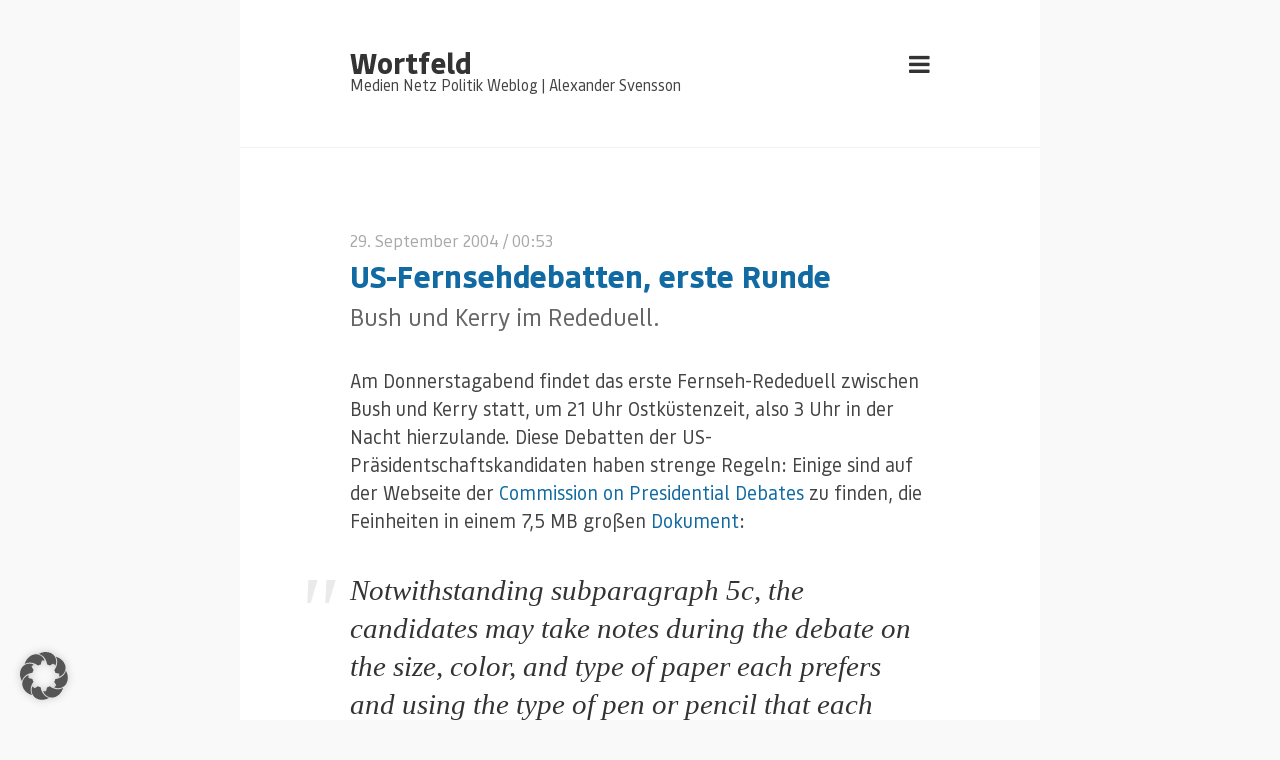

--- FILE ---
content_type: text/html; charset=UTF-8
request_url: https://www.wortfeld.de/2004/09/
body_size: 16285
content:
<!DOCTYPE html>
<html lang="de" prefix="og: http://ogp.me/ns# fb: http://ogp.me/ns/fb#" class="no-js">
<head>
	<meta charset="UTF-8">
	<meta name="viewport" content="width=device-width, initial-scale=1">

	<link rel="profile" href="https://gmpg.org/xfn/11">
	<link rel="alternate" type="application/rss+xml" title="RSS 2.0" href="https://www.wortfeld.de/feed/" />
	
	<title>September 2004 &#8211; Wortfeld</title>
<meta name='robots' content='max-image-preview:large' />
<link rel='dns-prefetch' href='//www.wortfeld.de' />
<link rel='dns-prefetch' href='//secure.gravatar.com' />
<link rel='dns-prefetch' href='//stats.wp.com' />
<link rel='dns-prefetch' href='//fonts.googleapis.com' />
<link rel='dns-prefetch' href='//v0.wordpress.com' />
<link rel="alternate" type="application/rss+xml" title="Wortfeld &raquo; Feed" href="https://www.wortfeld.de/feed/" />
<link rel="alternate" type="application/rss+xml" title="Wortfeld &raquo; Kommentar-Feed" href="https://www.wortfeld.de/comments/feed/" />
<style id='wp-img-auto-sizes-contain-inline-css' type='text/css'>
img:is([sizes=auto i],[sizes^="auto," i]){contain-intrinsic-size:3000px 1500px}
/*# sourceURL=wp-img-auto-sizes-contain-inline-css */
</style>
<style id='wp-emoji-styles-inline-css' type='text/css'>

	img.wp-smiley, img.emoji {
		display: inline !important;
		border: none !important;
		box-shadow: none !important;
		height: 1em !important;
		width: 1em !important;
		margin: 0 0.07em !important;
		vertical-align: -0.1em !important;
		background: none !important;
		padding: 0 !important;
	}
/*# sourceURL=wp-emoji-styles-inline-css */
</style>
<style id='wp-block-library-inline-css' type='text/css'>
:root{--wp-block-synced-color:#7a00df;--wp-block-synced-color--rgb:122,0,223;--wp-bound-block-color:var(--wp-block-synced-color);--wp-editor-canvas-background:#ddd;--wp-admin-theme-color:#007cba;--wp-admin-theme-color--rgb:0,124,186;--wp-admin-theme-color-darker-10:#006ba1;--wp-admin-theme-color-darker-10--rgb:0,107,160.5;--wp-admin-theme-color-darker-20:#005a87;--wp-admin-theme-color-darker-20--rgb:0,90,135;--wp-admin-border-width-focus:2px}@media (min-resolution:192dpi){:root{--wp-admin-border-width-focus:1.5px}}.wp-element-button{cursor:pointer}:root .has-very-light-gray-background-color{background-color:#eee}:root .has-very-dark-gray-background-color{background-color:#313131}:root .has-very-light-gray-color{color:#eee}:root .has-very-dark-gray-color{color:#313131}:root .has-vivid-green-cyan-to-vivid-cyan-blue-gradient-background{background:linear-gradient(135deg,#00d084,#0693e3)}:root .has-purple-crush-gradient-background{background:linear-gradient(135deg,#34e2e4,#4721fb 50%,#ab1dfe)}:root .has-hazy-dawn-gradient-background{background:linear-gradient(135deg,#faaca8,#dad0ec)}:root .has-subdued-olive-gradient-background{background:linear-gradient(135deg,#fafae1,#67a671)}:root .has-atomic-cream-gradient-background{background:linear-gradient(135deg,#fdd79a,#004a59)}:root .has-nightshade-gradient-background{background:linear-gradient(135deg,#330968,#31cdcf)}:root .has-midnight-gradient-background{background:linear-gradient(135deg,#020381,#2874fc)}:root{--wp--preset--font-size--normal:16px;--wp--preset--font-size--huge:42px}.has-regular-font-size{font-size:1em}.has-larger-font-size{font-size:2.625em}.has-normal-font-size{font-size:var(--wp--preset--font-size--normal)}.has-huge-font-size{font-size:var(--wp--preset--font-size--huge)}.has-text-align-center{text-align:center}.has-text-align-left{text-align:left}.has-text-align-right{text-align:right}.has-fit-text{white-space:nowrap!important}#end-resizable-editor-section{display:none}.aligncenter{clear:both}.items-justified-left{justify-content:flex-start}.items-justified-center{justify-content:center}.items-justified-right{justify-content:flex-end}.items-justified-space-between{justify-content:space-between}.screen-reader-text{border:0;clip-path:inset(50%);height:1px;margin:-1px;overflow:hidden;padding:0;position:absolute;width:1px;word-wrap:normal!important}.screen-reader-text:focus{background-color:#ddd;clip-path:none;color:#444;display:block;font-size:1em;height:auto;left:5px;line-height:normal;padding:15px 23px 14px;text-decoration:none;top:5px;width:auto;z-index:100000}html :where(.has-border-color){border-style:solid}html :where([style*=border-top-color]){border-top-style:solid}html :where([style*=border-right-color]){border-right-style:solid}html :where([style*=border-bottom-color]){border-bottom-style:solid}html :where([style*=border-left-color]){border-left-style:solid}html :where([style*=border-width]){border-style:solid}html :where([style*=border-top-width]){border-top-style:solid}html :where([style*=border-right-width]){border-right-style:solid}html :where([style*=border-bottom-width]){border-bottom-style:solid}html :where([style*=border-left-width]){border-left-style:solid}html :where(img[class*=wp-image-]){height:auto;max-width:100%}:where(figure){margin:0 0 1em}html :where(.is-position-sticky){--wp-admin--admin-bar--position-offset:var(--wp-admin--admin-bar--height,0px)}@media screen and (max-width:600px){html :where(.is-position-sticky){--wp-admin--admin-bar--position-offset:0px}}

/*# sourceURL=wp-block-library-inline-css */
</style><style id='global-styles-inline-css' type='text/css'>
:root{--wp--preset--aspect-ratio--square: 1;--wp--preset--aspect-ratio--4-3: 4/3;--wp--preset--aspect-ratio--3-4: 3/4;--wp--preset--aspect-ratio--3-2: 3/2;--wp--preset--aspect-ratio--2-3: 2/3;--wp--preset--aspect-ratio--16-9: 16/9;--wp--preset--aspect-ratio--9-16: 9/16;--wp--preset--color--black: #000000;--wp--preset--color--cyan-bluish-gray: #abb8c3;--wp--preset--color--white: #ffffff;--wp--preset--color--pale-pink: #f78da7;--wp--preset--color--vivid-red: #cf2e2e;--wp--preset--color--luminous-vivid-orange: #ff6900;--wp--preset--color--luminous-vivid-amber: #fcb900;--wp--preset--color--light-green-cyan: #7bdcb5;--wp--preset--color--vivid-green-cyan: #00d084;--wp--preset--color--pale-cyan-blue: #8ed1fc;--wp--preset--color--vivid-cyan-blue: #0693e3;--wp--preset--color--vivid-purple: #9b51e0;--wp--preset--gradient--vivid-cyan-blue-to-vivid-purple: linear-gradient(135deg,rgb(6,147,227) 0%,rgb(155,81,224) 100%);--wp--preset--gradient--light-green-cyan-to-vivid-green-cyan: linear-gradient(135deg,rgb(122,220,180) 0%,rgb(0,208,130) 100%);--wp--preset--gradient--luminous-vivid-amber-to-luminous-vivid-orange: linear-gradient(135deg,rgb(252,185,0) 0%,rgb(255,105,0) 100%);--wp--preset--gradient--luminous-vivid-orange-to-vivid-red: linear-gradient(135deg,rgb(255,105,0) 0%,rgb(207,46,46) 100%);--wp--preset--gradient--very-light-gray-to-cyan-bluish-gray: linear-gradient(135deg,rgb(238,238,238) 0%,rgb(169,184,195) 100%);--wp--preset--gradient--cool-to-warm-spectrum: linear-gradient(135deg,rgb(74,234,220) 0%,rgb(151,120,209) 20%,rgb(207,42,186) 40%,rgb(238,44,130) 60%,rgb(251,105,98) 80%,rgb(254,248,76) 100%);--wp--preset--gradient--blush-light-purple: linear-gradient(135deg,rgb(255,206,236) 0%,rgb(152,150,240) 100%);--wp--preset--gradient--blush-bordeaux: linear-gradient(135deg,rgb(254,205,165) 0%,rgb(254,45,45) 50%,rgb(107,0,62) 100%);--wp--preset--gradient--luminous-dusk: linear-gradient(135deg,rgb(255,203,112) 0%,rgb(199,81,192) 50%,rgb(65,88,208) 100%);--wp--preset--gradient--pale-ocean: linear-gradient(135deg,rgb(255,245,203) 0%,rgb(182,227,212) 50%,rgb(51,167,181) 100%);--wp--preset--gradient--electric-grass: linear-gradient(135deg,rgb(202,248,128) 0%,rgb(113,206,126) 100%);--wp--preset--gradient--midnight: linear-gradient(135deg,rgb(2,3,129) 0%,rgb(40,116,252) 100%);--wp--preset--font-size--small: 13px;--wp--preset--font-size--medium: 20px;--wp--preset--font-size--large: 36px;--wp--preset--font-size--x-large: 42px;--wp--preset--spacing--20: 0.44rem;--wp--preset--spacing--30: 0.67rem;--wp--preset--spacing--40: 1rem;--wp--preset--spacing--50: 1.5rem;--wp--preset--spacing--60: 2.25rem;--wp--preset--spacing--70: 3.38rem;--wp--preset--spacing--80: 5.06rem;--wp--preset--shadow--natural: 6px 6px 9px rgba(0, 0, 0, 0.2);--wp--preset--shadow--deep: 12px 12px 50px rgba(0, 0, 0, 0.4);--wp--preset--shadow--sharp: 6px 6px 0px rgba(0, 0, 0, 0.2);--wp--preset--shadow--outlined: 6px 6px 0px -3px rgb(255, 255, 255), 6px 6px rgb(0, 0, 0);--wp--preset--shadow--crisp: 6px 6px 0px rgb(0, 0, 0);}:where(.is-layout-flex){gap: 0.5em;}:where(.is-layout-grid){gap: 0.5em;}body .is-layout-flex{display: flex;}.is-layout-flex{flex-wrap: wrap;align-items: center;}.is-layout-flex > :is(*, div){margin: 0;}body .is-layout-grid{display: grid;}.is-layout-grid > :is(*, div){margin: 0;}:where(.wp-block-columns.is-layout-flex){gap: 2em;}:where(.wp-block-columns.is-layout-grid){gap: 2em;}:where(.wp-block-post-template.is-layout-flex){gap: 1.25em;}:where(.wp-block-post-template.is-layout-grid){gap: 1.25em;}.has-black-color{color: var(--wp--preset--color--black) !important;}.has-cyan-bluish-gray-color{color: var(--wp--preset--color--cyan-bluish-gray) !important;}.has-white-color{color: var(--wp--preset--color--white) !important;}.has-pale-pink-color{color: var(--wp--preset--color--pale-pink) !important;}.has-vivid-red-color{color: var(--wp--preset--color--vivid-red) !important;}.has-luminous-vivid-orange-color{color: var(--wp--preset--color--luminous-vivid-orange) !important;}.has-luminous-vivid-amber-color{color: var(--wp--preset--color--luminous-vivid-amber) !important;}.has-light-green-cyan-color{color: var(--wp--preset--color--light-green-cyan) !important;}.has-vivid-green-cyan-color{color: var(--wp--preset--color--vivid-green-cyan) !important;}.has-pale-cyan-blue-color{color: var(--wp--preset--color--pale-cyan-blue) !important;}.has-vivid-cyan-blue-color{color: var(--wp--preset--color--vivid-cyan-blue) !important;}.has-vivid-purple-color{color: var(--wp--preset--color--vivid-purple) !important;}.has-black-background-color{background-color: var(--wp--preset--color--black) !important;}.has-cyan-bluish-gray-background-color{background-color: var(--wp--preset--color--cyan-bluish-gray) !important;}.has-white-background-color{background-color: var(--wp--preset--color--white) !important;}.has-pale-pink-background-color{background-color: var(--wp--preset--color--pale-pink) !important;}.has-vivid-red-background-color{background-color: var(--wp--preset--color--vivid-red) !important;}.has-luminous-vivid-orange-background-color{background-color: var(--wp--preset--color--luminous-vivid-orange) !important;}.has-luminous-vivid-amber-background-color{background-color: var(--wp--preset--color--luminous-vivid-amber) !important;}.has-light-green-cyan-background-color{background-color: var(--wp--preset--color--light-green-cyan) !important;}.has-vivid-green-cyan-background-color{background-color: var(--wp--preset--color--vivid-green-cyan) !important;}.has-pale-cyan-blue-background-color{background-color: var(--wp--preset--color--pale-cyan-blue) !important;}.has-vivid-cyan-blue-background-color{background-color: var(--wp--preset--color--vivid-cyan-blue) !important;}.has-vivid-purple-background-color{background-color: var(--wp--preset--color--vivid-purple) !important;}.has-black-border-color{border-color: var(--wp--preset--color--black) !important;}.has-cyan-bluish-gray-border-color{border-color: var(--wp--preset--color--cyan-bluish-gray) !important;}.has-white-border-color{border-color: var(--wp--preset--color--white) !important;}.has-pale-pink-border-color{border-color: var(--wp--preset--color--pale-pink) !important;}.has-vivid-red-border-color{border-color: var(--wp--preset--color--vivid-red) !important;}.has-luminous-vivid-orange-border-color{border-color: var(--wp--preset--color--luminous-vivid-orange) !important;}.has-luminous-vivid-amber-border-color{border-color: var(--wp--preset--color--luminous-vivid-amber) !important;}.has-light-green-cyan-border-color{border-color: var(--wp--preset--color--light-green-cyan) !important;}.has-vivid-green-cyan-border-color{border-color: var(--wp--preset--color--vivid-green-cyan) !important;}.has-pale-cyan-blue-border-color{border-color: var(--wp--preset--color--pale-cyan-blue) !important;}.has-vivid-cyan-blue-border-color{border-color: var(--wp--preset--color--vivid-cyan-blue) !important;}.has-vivid-purple-border-color{border-color: var(--wp--preset--color--vivid-purple) !important;}.has-vivid-cyan-blue-to-vivid-purple-gradient-background{background: var(--wp--preset--gradient--vivid-cyan-blue-to-vivid-purple) !important;}.has-light-green-cyan-to-vivid-green-cyan-gradient-background{background: var(--wp--preset--gradient--light-green-cyan-to-vivid-green-cyan) !important;}.has-luminous-vivid-amber-to-luminous-vivid-orange-gradient-background{background: var(--wp--preset--gradient--luminous-vivid-amber-to-luminous-vivid-orange) !important;}.has-luminous-vivid-orange-to-vivid-red-gradient-background{background: var(--wp--preset--gradient--luminous-vivid-orange-to-vivid-red) !important;}.has-very-light-gray-to-cyan-bluish-gray-gradient-background{background: var(--wp--preset--gradient--very-light-gray-to-cyan-bluish-gray) !important;}.has-cool-to-warm-spectrum-gradient-background{background: var(--wp--preset--gradient--cool-to-warm-spectrum) !important;}.has-blush-light-purple-gradient-background{background: var(--wp--preset--gradient--blush-light-purple) !important;}.has-blush-bordeaux-gradient-background{background: var(--wp--preset--gradient--blush-bordeaux) !important;}.has-luminous-dusk-gradient-background{background: var(--wp--preset--gradient--luminous-dusk) !important;}.has-pale-ocean-gradient-background{background: var(--wp--preset--gradient--pale-ocean) !important;}.has-electric-grass-gradient-background{background: var(--wp--preset--gradient--electric-grass) !important;}.has-midnight-gradient-background{background: var(--wp--preset--gradient--midnight) !important;}.has-small-font-size{font-size: var(--wp--preset--font-size--small) !important;}.has-medium-font-size{font-size: var(--wp--preset--font-size--medium) !important;}.has-large-font-size{font-size: var(--wp--preset--font-size--large) !important;}.has-x-large-font-size{font-size: var(--wp--preset--font-size--x-large) !important;}
/*# sourceURL=global-styles-inline-css */
</style>

<style id='classic-theme-styles-inline-css' type='text/css'>
/*! This file is auto-generated */
.wp-block-button__link{color:#fff;background-color:#32373c;border-radius:9999px;box-shadow:none;text-decoration:none;padding:calc(.667em + 2px) calc(1.333em + 2px);font-size:1.125em}.wp-block-file__button{background:#32373c;color:#fff;text-decoration:none}
/*# sourceURL=/wp-includes/css/classic-themes.min.css */
</style>
<link rel='stylesheet' id='hinimal_css-css' href='//www.wortfeld.de/wp-content/themes/hinimal/style.css?ver=6.9' type='text/css' media='all' />
<link rel='stylesheet' id='hinimal_fonts-css' href='//fonts.googleapis.com/css?family=Roboto%3A400%2C400italic%2C700%2C700italic%26subset%3Dlatin%2Clatin-ext&#038;ver=1.0.0' type='text/css' media='all' />
<link rel='stylesheet' id='borlabs-cookie-custom-css' href='//www.wortfeld.de/wp-content/cache/borlabs-cookie/1/borlabs-cookie-1-de.css?ver=3.3.23-7' type='text/css' media='all' />
<script type="text/javascript" src="//www.wortfeld.de/wp-content/plugins/podlove-web-player/web-player/embed.js?ver=5.9.2" id="podlove-web-player-player-js"></script>
<script type="text/javascript" src="//www.wortfeld.de/wp-content/plugins/podlove-web-player/js/cache.js?ver=5.9.2" id="podlove-web-player-player-cache-js"></script>
<script type="text/javascript" src="//www.wortfeld.de/wp-includes/js/jquery/jquery.min.js?ver=3.7.1" id="jquery-core-js"></script>
<script type="text/javascript" src="//www.wortfeld.de/wp-includes/js/jquery/jquery-migrate.min.js?ver=3.4.1" id="jquery-migrate-js"></script>
<script data-no-optimize="1" data-no-minify="1" data-cfasync="false" type="text/javascript" src="//www.wortfeld.de/wp-content/cache/borlabs-cookie/1/borlabs-cookie-config-de.json.js?ver=3.3.23-13" id="borlabs-cookie-config-js"></script>
<link rel="https://api.w.org/" href="https://www.wortfeld.de/wp-json/" /><link rel="EditURI" type="application/rsd+xml" title="RSD" href="https://www.wortfeld.de/xmlrpc.php?rsd" />
<meta name="generator" content="WordPress 6.9" />
	<style>img#wpstats{display:none}</style>
		<link rel="icon" href="https://www.wortfeld.de/wp-content/uploads/2017/10/cropped-wortfeld-icon-32x32.png" sizes="32x32" />
<link rel="icon" href="https://www.wortfeld.de/wp-content/uploads/2017/10/cropped-wortfeld-icon-192x192.png" sizes="192x192" />
<link rel="apple-touch-icon" href="https://www.wortfeld.de/wp-content/uploads/2017/10/cropped-wortfeld-icon-180x180.png" />
<meta name="msapplication-TileImage" content="https://www.wortfeld.de/wp-content/uploads/2017/10/cropped-wortfeld-icon-270x270.png" />
		<style type="text/css" id="wp-custom-css">
			


@font-face{ 
	font-family: 'Bould Bold';
	src: url('https://www.wortfeld.de/wp-content/uploads/bould/bould-bold-webfont.eot');
	src: url('https://www.wortfeld.de/wp-content/uploads/bould/bould-bold-webfont.eot?#iefix') format('embedded-opentype'),
	     url('https://www.wortfeld.de/wp-content/uploads/bould/bould-bold-webfont.woff') format('woff'),
	     url('https://www.wortfeld.de/wp-content/uploads/bould/bould-bold-webfont.ttf') format('truetype');
	font-weight:900;
}

@font-face{ 
	font-family: 'Bould Regular';
	src: url('https://www.wortfeld.de/wp-content/uploads/bould/bould-regular-webfont.eot');
	src: url('https://www.wortfeld.de/wp-content/uploads/bould/bould-regular-webfont.eot?#iefix') format('embedded-opentype'),
	     url('https://www.wortfeld.de/wp-content/uploads/bould/bould-regular-webfont.woff') format('woff'),
	     url('https://www.wortfeld.de/wp-content/uploads/bould/bould-regular-webfont.ttf') format('truetype');
	font-weight:normal;
}

@font-face{ 
	font-family: 'Bould Regular Italic';
	src: url('https://www.wortfeld.de/wp-content/uploads/bould/bould-regularitalic-webfont.eot');
	src: url('https://www.wortfeld.de/wp-content/uploads/bould/bould-regularitalic-webfont.eot?#iefix') format('embedded-opentype'),
	     url('https://www.wortfeld.de/wp-content/uploads/bould/bould-regularitalic-webfont.woff') format('woff'),
	     url('https://www.wortfeld.de/wp-content/uploads/bould/bould-regularitalic-webfont.ttf') format('truetype');
		font-weight:normal;
	  font-style: italic;
}
html {font-family:"Bould Regular",Roboto,Helvetica;
}
@media screen and (min-width: 45em) {
  html {
    font-size:1.2em;
  }
}

h1 {
 font-family:"Bould Bold",Roboto,Helvetica,"Helvetica Neue",Arial,sans-serif;
}
.post__title {font-family: "Bould Bold",serif;
font-weight: 900;font-size:1.6em;margin-bottom:.3em;line-height:1.2em}
.post__content blockquote {line-height:2rem;}
h4 {
 font-family:"Bould Regular",Roboto,Helvetica,"Helvetica Neue",Arial,sans-serif;color:#666;font-weight:normal;line-height:1.2em;
	 }
h3 {
 font-family:"Bould Bold",Roboto,Helvetica,"Helvetica Neue",Arial,sans-serif;color:#666;font-size:1.2em;line-height:1.2em;
	 }
.page-header__description {
 font-family:"Bould Regular",Roboto,Helvetica;
	 
}
.page-header__title {font-family:"Bould Bold",Roboto,Helvetica,"Helvetica Neue",Arial,sans-serif;}
em {
 font-family:"Bould Regular Italic";
}
		</style>
		
    <!-- START - Open Graph and Twitter Card Tags 3.3.9 -->
     <!-- Facebook Open Graph -->
      <meta property="og:locale" content="de_DE"/>
      <meta property="og:site_name" content="Wortfeld"/>
      <meta property="og:title" content="September 2004 Archives"/>
      <meta property="og:url" content="https://www.wortfeld.de/2004/09/"/>
      <meta property="og:type" content="article"/>
      <meta property="og:description" content="Medien Netz Politik Weblog | Alexander Svensson"/>
     <!-- Google+ / Schema.org -->
      <meta itemprop="name" content="September 2004 Archives"/>
      <meta itemprop="headline" content="September 2004 Archives"/>
      <meta itemprop="description" content="Medien Netz Politik Weblog | Alexander Svensson"/>
      <!--<meta itemprop="publisher" content="Wortfeld"/>--> <!-- To solve: The attribute publisher.itemtype has an invalid value. -->
     <!-- Twitter Cards -->
      <meta name="twitter:title" content="September 2004 Archives"/>
      <meta name="twitter:url" content="https://www.wortfeld.de/2004/09/"/>
      <meta name="twitter:description" content="Medien Netz Politik Weblog | Alexander Svensson"/>
      <meta name="twitter:card" content="summary_large_image"/>
      <meta name="twitter:site" content="@wortfeld"/>
     <!-- SEO -->
     <!-- Misc. tags -->
     <!-- is_archive | is_month -->
    <!-- END - Open Graph and Twitter Card Tags 3.3.9 -->
        
    </head>

<body class="archive date wp-theme-hinimal">
	<div class="wrapper">

		<header class="page-header" role="banner">

			<div class="page-header__logo">
												<a class="page-header__title" href="https://www.wortfeld.de/" rel="home">Wortfeld</a>
					<span class="page-header__description">Medien Netz Politik Weblog | Alexander Svensson</span>
										</div>

			<span class="navigation fa fa-bars action-toggle-sidebar"></span>

		</header><!-- /.page-header -->
	<main class="page-main posts-list" role="main">

		
							<article id="post-379" class="post-379 post type-post status-publish format-standard hentry category-politik category-rundfunk category-usa">
	<header class="post__header">

						
		<div class="post__header_wrapper">
				<div class="post__meta">
			<a href="https://www.wortfeld.de/2004/09/us-fernsehdebatten_erste_runde/">29. September 2004</a> / 00:53	</div>
			<h2 class="post__title"><a href="https://www.wortfeld.de/2004/09/us-fernsehdebatten_erste_runde/" rel="bookmark">US-Fernsehdebatten, erste Runde</a></h2>            <h4><p>Bush und Kerry im Rededuell.</p>
</h4>

		</div>
	</header><!-- /.post__header -->

	<div class="post__content">
		<div class='__iawmlf-post-loop-links' style='display:none;' data-iawmlf-post-links='[{&quot;id&quot;:4959,&quot;href&quot;:&quot;http:\/\/www.debates.org&quot;,&quot;archived_href&quot;:&quot;http:\/\/web-wp.archive.org\/web\/20260104121326\/https:\/\/www.debates.org\/&quot;,&quot;redirect_href&quot;:&quot;&quot;,&quot;checks&quot;:[{&quot;date&quot;:&quot;2026-01-07 17:51:45&quot;,&quot;http_code&quot;:206},{&quot;date&quot;:&quot;2026-01-13 15:47:43&quot;,&quot;http_code&quot;:206},{&quot;date&quot;:&quot;2026-01-19 21:13:30&quot;,&quot;http_code&quot;:206},{&quot;date&quot;:&quot;2026-01-25 08:31:41&quot;,&quot;http_code&quot;:206},{&quot;date&quot;:&quot;2026-01-31 06:36:32&quot;,&quot;http_code&quot;:206}],&quot;broken&quot;:false,&quot;last_checked&quot;:{&quot;date&quot;:&quot;2026-01-31 06:36:32&quot;,&quot;http_code&quot;:206},&quot;process&quot;:&quot;done&quot;},{&quot;id&quot;:4960,&quot;href&quot;:&quot;http:\/\/www.pbs.org\/now\/politics\/2004MemorandumUnderstanding.pdf&quot;,&quot;archived_href&quot;:&quot;http:\/\/web-wp.archive.org\/web\/20120321021703\/http:\/\/www.pbs.org\/now\/politics\/2004MemorandumUnderstanding.pdf&quot;,&quot;redirect_href&quot;:&quot;&quot;,&quot;checks&quot;:[{&quot;date&quot;:&quot;2026-01-07 17:51:52&quot;,&quot;http_code&quot;:404},{&quot;date&quot;:&quot;2026-01-13 15:47:46&quot;,&quot;http_code&quot;:404},{&quot;date&quot;:&quot;2026-01-19 21:13:32&quot;,&quot;http_code&quot;:404},{&quot;date&quot;:&quot;2026-01-25 08:31:43&quot;,&quot;http_code&quot;:404},{&quot;date&quot;:&quot;2026-01-31 06:36:34&quot;,&quot;http_code&quot;:404}],&quot;broken&quot;:true,&quot;last_checked&quot;:{&quot;date&quot;:&quot;2026-01-31 06:36:34&quot;,&quot;http_code&quot;:404},&quot;process&quot;:&quot;done&quot;},{&quot;id&quot;:4961,&quot;href&quot;:&quot;http:\/\/www.debates.org\/pages\/his_1960.html&quot;,&quot;archived_href&quot;:&quot;http:\/\/web-wp.archive.org\/web\/20090707122546\/http:\/\/www.debates.org\/pages\/his_1960.html&quot;,&quot;redirect_href&quot;:&quot;&quot;,&quot;checks&quot;:[{&quot;date&quot;:&quot;2026-01-07 17:52:34&quot;,&quot;http_code&quot;:404},{&quot;date&quot;:&quot;2026-01-13 15:47:44&quot;,&quot;http_code&quot;:404},{&quot;date&quot;:&quot;2026-01-19 21:13:30&quot;,&quot;http_code&quot;:404},{&quot;date&quot;:&quot;2026-01-25 08:31:42&quot;,&quot;http_code&quot;:404}],&quot;broken&quot;:true,&quot;last_checked&quot;:{&quot;date&quot;:&quot;2026-01-25 08:31:42&quot;,&quot;http_code&quot;:404},&quot;process&quot;:&quot;done&quot;},{&quot;id&quot;:4962,&quot;href&quot;:&quot;http:\/\/www.cbsnews.com\/stories\/2004\/09\/07\/entertainment\/main641711.shtml&quot;,&quot;archived_href&quot;:&quot;http:\/\/web-wp.archive.org\/web\/20070223054235\/http:\/\/www.cbsnews.com:80\/stories\/2004\/09\/07\/entertainment\/main641711.shtml&quot;,&quot;redirect_href&quot;:&quot;&quot;,&quot;checks&quot;:[{&quot;date&quot;:&quot;2026-01-07 17:52:41&quot;,&quot;http_code&quot;:404},{&quot;date&quot;:&quot;2026-01-13 15:47:44&quot;,&quot;http_code&quot;:404},{&quot;date&quot;:&quot;2026-01-19 21:13:30&quot;,&quot;http_code&quot;:404},{&quot;date&quot;:&quot;2026-01-25 08:31:41&quot;,&quot;http_code&quot;:404}],&quot;broken&quot;:true,&quot;last_checked&quot;:{&quot;date&quot;:&quot;2026-01-25 08:31:41&quot;,&quot;http_code&quot;:404},&quot;process&quot;:&quot;done&quot;},{&quot;id&quot;:4963,&quot;href&quot;:&quot;http:\/\/www.discourse.net\/archives\/2004\/09\/presidential_debate.html&quot;,&quot;archived_href&quot;:&quot;http:\/\/web-wp.archive.org\/web\/20101008013911\/http:\/\/www.discourse.net\/archives\/2004\/09\/presidential_debate.html&quot;,&quot;redirect_href&quot;:&quot;&quot;,&quot;checks&quot;:[{&quot;date&quot;:&quot;2026-01-07 17:52:45&quot;,&quot;http_code&quot;:200},{&quot;date&quot;:&quot;2026-01-15 17:05:15&quot;,&quot;http_code&quot;:200}],&quot;broken&quot;:false,&quot;last_checked&quot;:{&quot;date&quot;:&quot;2026-01-15 17:05:15&quot;,&quot;http_code&quot;:200},&quot;process&quot;:&quot;done&quot;},{&quot;id&quot;:4964,&quot;href&quot;:&quot;http:\/\/www.ard-digital.de\/ipg\/detail.php?eventID=32992825&amp;timeStart=2004-09-30+05:30:00&amp;timeEnd=2004-10-01+05:30:00&amp;mode=overview&quot;,&quot;archived_href&quot;:&quot;&quot;,&quot;redirect_href&quot;:&quot;https:\/\/www.ard-digital.de:443\/ipg\/detail.php?eventID=32992825&quot;,&quot;checks&quot;:[],&quot;broken&quot;:false,&quot;last_checked&quot;:null,&quot;process&quot;:&quot;done&quot;},{&quot;id&quot;:4965,&quot;href&quot;:&quot;http:\/\/www.daserste.de&quot;,&quot;archived_href&quot;:&quot;http:\/\/web-wp.archive.org\/web\/20260104210420\/https:\/\/www.daserste.de\/&quot;,&quot;redirect_href&quot;:&quot;&quot;,&quot;checks&quot;:[{&quot;date&quot;:&quot;2026-01-07 17:53:56&quot;,&quot;http_code&quot;:206}],&quot;broken&quot;:false,&quot;last_checked&quot;:{&quot;date&quot;:&quot;2026-01-07 17:53:56&quot;,&quot;http_code&quot;:206},&quot;process&quot;:&quot;done&quot;}]'></div>
<p>Am Donnerstagabend findet das erste Fernseh-Rededuell zwischen Bush und Kerry statt, um 21 Uhr Ostk&uuml;stenzeit, also 3 Uhr in der Nacht hierzulande. Diese Debatten der US-Pr&auml;sidentschaftskandidaten haben strenge Regeln: Einige sind auf der Webseite der <a href="http://www.debates.org">Commission on Presidential Debates</a> zu finden, die Feinheiten in einem 7,5 MB gro&szlig;en <a title="PDF; 7,5 MB" href="http://www.pbs.org/now/politics/2004MemorandumUnderstanding.pdf">Dokument</a>:</p>
<blockquote><p>Notwithstanding subparagraph 5c, the candidates may take notes during the debate on the size, color, and type of paper each prefers and using the type of pen or pencil that each prefers. Each candidate must submit to the staff of the Commission prior to the debate all such paper and any pens or pencils with which a candidate may wish to take notes during the debate, and the staff of the Commission will place such paper, pens, and pencils on the podium, table, or other structure to be used by the candidate in that debate.</p></blockquote>
<p>Der Themenplan:</p>
<ul>
<li>30.9. Au&szlig;enpolitik und Heimatschutz</li>
<li>8.10. Offenes &#8222;Town Meeting&#8220;-Format: Unentschlossene W&auml;hler stellen Fragen</li>
<li>13.10. Innen- und Wirtschaftspolitik </li>
</ul>
<p>Die Kommission hat umfangreiche Informationen &uuml;ber <a href="http://www.debates.org/pages/his_1960.html">fr&uuml;here Debatten</a> gesammelt, unter anderem zu dem ber&uuml;hmten Duell zwischen einem charismatischen John F. Kennedy und einem unrasierten Richard Nixon 1960. Diese Filmrolle brachte &uuml;brigens Robert Redford 1976 mit, um Jimmy Carter f&uuml;r seine Debatte <a title="CBSNews.com: Carter - Redford Was Debate Coach" href="http://www.cbsnews.com/stories/2004/09/07/entertainment/main641711.shtml">zu trainieren</a>.</p>
<p>Nebenbei: Die prestigetr&auml;chtige Er&ouml;ffnungsdebatte findet an der University of Miami statt. In seinem Blog <a href="http://www.discourse.net/archives/2004/09/presidential_debate.html">berichtet</a> Jura-Professor Michael Froomkin dar&uuml;ber, wie sich das Rededuell vor Ort bemerkbar macht.</p>
<p><i>Nachtrag:</i> Die Sendung <a href="http://www.ard-digital.de/ipg/detail.php?eventID=32992825&#038;timeStart=2004-09-30+05:30:00&#038;timeEnd=2004-10-01+05:30:00&#038;mode=overview">Kerry gegen Bush &#8211; Das erste Fernsehduell</a> l&auml;uft am Donnerstag ab 2.45 Uhr live im <a href="http://www.daserste.de">Ersten</a>.</p>
	</div><!-- /.post_content -->
</article>							<article id="post-378" class="post-378 post type-post status-publish format-standard hentry category-just_blogging">
	<header class="post__header">

						
		<div class="post__header_wrapper">
				<div class="post__meta">
			<a href="https://www.wortfeld.de/2004/09/laut_lachen/">27. September 2004</a> / 20:41	</div>
			<h2 class="post__title"><a href="https://www.wortfeld.de/2004/09/laut_lachen/" rel="bookmark">Laut lachen</a></h2>            <h4><p>Mehr Spa&szlig; dank Blogs.</p>
</h4>

		</div>
	</header><!-- /.post__header -->

	<div class="post__content">
		<div class='__iawmlf-post-loop-links' style='display:none;' data-iawmlf-post-links='[{&quot;id&quot;:4966,&quot;href&quot;:&quot;http:\/\/n-tv.de\/5429712.html&quot;,&quot;archived_href&quot;:&quot;http:\/\/web-wp.archive.org\/web\/20231202063833\/https:\/\/www.n-tv.de\/5429712.html&quot;,&quot;redirect_href&quot;:&quot;&quot;,&quot;checks&quot;:[{&quot;date&quot;:&quot;2026-01-07 17:53:59&quot;,&quot;http_code&quot;:404},{&quot;date&quot;:&quot;2026-01-31 10:33:31&quot;,&quot;http_code&quot;:404}],&quot;broken&quot;:false,&quot;last_checked&quot;:{&quot;date&quot;:&quot;2026-01-31 10:33:31&quot;,&quot;http_code&quot;:404},&quot;process&quot;:&quot;done&quot;},{&quot;id&quot;:4967,&quot;href&quot;:&quot;http:\/\/jotbe-fx.de\/daily\/article\/570&quot;,&quot;archived_href&quot;:&quot;&quot;,&quot;redirect_href&quot;:&quot;https:\/\/jotbe-fx.de\/daily\/article\/570&quot;,&quot;checks&quot;:[],&quot;broken&quot;:false,&quot;last_checked&quot;:null,&quot;process&quot;:&quot;done&quot;},{&quot;id&quot;:4968,&quot;href&quot;:&quot;http:\/\/www.time.com\/time\/nation\/article\/0,8599,702062,00.html&quot;,&quot;archived_href&quot;:&quot;http:\/\/web-wp.archive.org\/web\/20130819223530\/http:\/\/www.time.com\/time\/nation\/article\/0,8599,702062,00.html&quot;,&quot;redirect_href&quot;:&quot;&quot;,&quot;checks&quot;:[{&quot;date&quot;:&quot;2026-01-07 17:54:02&quot;,&quot;http_code&quot;:404},{&quot;date&quot;:&quot;2026-01-31 10:33:29&quot;,&quot;http_code&quot;:404}],&quot;broken&quot;:false,&quot;last_checked&quot;:{&quot;date&quot;:&quot;2026-01-31 10:33:29&quot;,&quot;http_code&quot;:404},&quot;process&quot;:&quot;done&quot;},{&quot;id&quot;:4969,&quot;href&quot;:&quot;http:\/\/www.discourse.net\/archives\/2004\/09\/cat_stevens_victim_of_typo.html&quot;,&quot;archived_href&quot;:&quot;http:\/\/web-wp.archive.org\/web\/20101013010214\/http:\/\/www.discourse.net\/archives\/2004\/09\/cat_stevens_victim_of_typo.html&quot;,&quot;redirect_href&quot;:&quot;&quot;,&quot;checks&quot;:[{&quot;date&quot;:&quot;2026-01-07 17:54:05&quot;,&quot;http_code&quot;:200},{&quot;date&quot;:&quot;2026-01-31 10:33:34&quot;,&quot;http_code&quot;:200}],&quot;broken&quot;:false,&quot;last_checked&quot;:{&quot;date&quot;:&quot;2026-01-31 10:33:34&quot;,&quot;http_code&quot;:200},&quot;process&quot;:&quot;done&quot;},{&quot;id&quot;:4970,&quot;href&quot;:&quot;http:\/\/www.papascott.de\/archives\/2004\/09\/27\/the-jean-paul-sartre-cookbook&quot;,&quot;archived_href&quot;:&quot;http:\/\/web-wp.archive.org\/web\/20210918132940\/https:\/\/www.papascott.de\/archives\/2004\/09\/27\/the-jean-paul-sartre-cookbook\/&quot;,&quot;redirect_href&quot;:&quot;&quot;,&quot;checks&quot;:[{&quot;date&quot;:&quot;2026-01-07 17:54:07&quot;,&quot;http_code&quot;:404},{&quot;date&quot;:&quot;2026-01-31 10:33:29&quot;,&quot;http_code&quot;:404}],&quot;broken&quot;:false,&quot;last_checked&quot;:{&quot;date&quot;:&quot;2026-01-31 10:33:29&quot;,&quot;http_code&quot;:404},&quot;process&quot;:&quot;done&quot;},{&quot;id&quot;:4971,&quot;href&quot;:&quot;http:\/\/www.papascott.de&quot;,&quot;archived_href&quot;:&quot;http:\/\/web-wp.archive.org\/web\/20251105020605\/https:\/\/www.papascott.de\/&quot;,&quot;redirect_href&quot;:&quot;&quot;,&quot;checks&quot;:[{&quot;date&quot;:&quot;2026-01-07 17:54:09&quot;,&quot;http_code&quot;:206},{&quot;date&quot;:&quot;2026-01-31 10:33:29&quot;,&quot;http_code&quot;:206}],&quot;broken&quot;:false,&quot;last_checked&quot;:{&quot;date&quot;:&quot;2026-01-31 10:33:29&quot;,&quot;http_code&quot;:206},&quot;process&quot;:&quot;done&quot;}]'></div>
<p>&Uuml;ber den <a href="http://n-tv.de/5429712.html">Supertipp</a> von n-tv.de, keinen Kaffee &uuml;ber den Laptop zu sch&uuml;tten &#8212; danke, <a href="http://jotbe-fx.de/daily/article/570/">jot.be</a>.<br />
&Uuml;ber den <a href="http://www.time.com/time/nation/article/0,8599,702062,00.html">Air Marshall</a>, der auf der No-Fly-Liste landete &#8212; danke, <a href="http://www.discourse.net/archives/2004/09/cat_stevens_victim_of_typo.html">Discourse.net</a>.<br />
&Uuml;ber das traurige Sartre-Rezept f&uuml;r <a href="http://www.papascott.de/archives/2004/09/27/the-jean-paul-sartre-cookbook/">Tunfischauflauf</a> &#8212; danke, <a href="http://www.papascott.de/">Scott</a>.</p>
	</div><!-- /.post_content -->
</article>							<article id="post-377" class="post-377 post type-post status-publish format-standard hentry category-just_blogging">
	<header class="post__header">

						
		<div class="post__header_wrapper">
				<div class="post__meta">
			<a href="https://www.wortfeld.de/2004/09/bahngasse_6_ist_ueberall/">26. September 2004</a> / 23:25	</div>
			<h2 class="post__title"><a href="https://www.wortfeld.de/2004/09/bahngasse_6_ist_ueberall/" rel="bookmark">Bahngasse 6 ist &#252;berall</a></h2>            <h4><p>&Ouml;sterreichische Telefonb&uuml;cher enthalten Kopierfallen.</p>
</h4>

		</div>
	</header><!-- /.post__header -->

	<div class="post__content">
		<div class='__iawmlf-post-loop-links' style='display:none;' data-iawmlf-post-links='[{&quot;id&quot;:4972,&quot;href&quot;:&quot;http:\/\/www.heise.de\/newsticker\/meldung\/51501&quot;,&quot;archived_href&quot;:&quot;http:\/\/web-wp.archive.org\/web\/20080111032820\/http:\/\/www.heise.de:80\/newsticker\/meldung\/51501&quot;,&quot;redirect_href&quot;:&quot;&quot;,&quot;checks&quot;:[{&quot;date&quot;:&quot;2026-01-07 17:54:13&quot;,&quot;http_code&quot;:206}],&quot;broken&quot;:false,&quot;last_checked&quot;:{&quot;date&quot;:&quot;2026-01-07 17:54:13&quot;,&quot;http_code&quot;:206},&quot;process&quot;:&quot;done&quot;},{&quot;id&quot;:4973,&quot;href&quot;:&quot;http:\/\/www.themorningnews.org\/archives\/how_to\/tricks_of_the_trade.php&quot;,&quot;archived_href&quot;:&quot;http:\/\/web-wp.archive.org\/web\/20131110132210\/http:\/\/www.themorningnews.org\/archives\/how_to\/tricks_of_the_trade.php&quot;,&quot;redirect_href&quot;:&quot;&quot;,&quot;checks&quot;:[{&quot;date&quot;:&quot;2026-01-07 17:54:15&quot;,&quot;http_code&quot;:403}],&quot;broken&quot;:false,&quot;last_checked&quot;:{&quot;date&quot;:&quot;2026-01-07 17:54:15&quot;,&quot;http_code&quot;:403},&quot;process&quot;:&quot;done&quot;},{&quot;id&quot;:4974,&quot;href&quot;:&quot;http:\/\/www.straightdope.com\/classics\/a4_165.html&quot;,&quot;archived_href&quot;:&quot;http:\/\/web-wp.archive.org\/web\/20080808142101\/http:\/\/www.straightdope.com\/classics\/a4_165.html&quot;,&quot;redirect_href&quot;:&quot;&quot;,&quot;checks&quot;:[{&quot;date&quot;:&quot;2026-01-07 17:56:06&quot;,&quot;http_code&quot;:404}],&quot;broken&quot;:false,&quot;last_checked&quot;:{&quot;date&quot;:&quot;2026-01-07 17:56:06&quot;,&quot;http_code&quot;:404},&quot;process&quot;:&quot;done&quot;},{&quot;id&quot;:4975,&quot;href&quot;:&quot;http:\/\/www.snopes.com\/radiotv\/tv\/nonames.asp&quot;,&quot;archived_href&quot;:&quot;&quot;,&quot;redirect_href&quot;:&quot;https:\/\/www.snopes.com\/radiotv\/tv\/nonames.asp&quot;,&quot;checks&quot;:[],&quot;broken&quot;:false,&quot;last_checked&quot;:null,&quot;process&quot;:&quot;done&quot;}]'></div>
<p>Daniel Sokolov <a href="http://www.heise.de/newsticker/meldung/51501">schreibt</a> bei Heise Online &uuml;ber die Methode, mit der sich die Herausgeber des &ouml;sterreichischen Telefonbuchs gegen Datenklau sch&uuml;tzen wollen: Sie schleusten fiktive Personen mit falscher Adresse ein. Beispielsweise Rainer Ilgenfritz, den das Telefonbuch zugleich in 363 Orten des Landes auff&uuml;hrt &#8212; von Aibl bis Zistersdorf. Schreibt jemand ab, f&auml;llt es auf.</p>
<p>Neu ist dieser Weg nicht: Auch Kartografen wird nachgesagt, dass sie auf solche <a title="The Morning News: Tricks of the Trade" href="http://www.themorningnews.org/archives/how_to/tricks_of_the_trade.php">Tricks</a> setzen und absichtlich Fehler einbauen. Tats&auml;chlich haben Leser von StraightDope.com zumindest <a href="http://www.straightdope.com/classics/a4_165.html">zwei Belege</a> daf&uuml;r gefunden. Auch der Autor der <i>Complete Unabridged Super Trivia Encyclopedia</i> hat sich an einer solchen Falle versucht: Laut <a href="http://www.snopes.com/radiotv/tv/nonames.asp">Snopes</a> dichtete er Inspektor Columbo einen Vornamen an, der dann prompt als Antwort auf einer Trivial-Pursuit-Karte auftauchte. Den anschlie&szlig;enden Prozess hat er allerdings verloren.</p>
	</div><!-- /.post_content -->
</article>							<article id="post-376" class="post-376 post type-post status-publish format-standard hentry category-musik category-recht">
	<header class="post__header">

						
		<div class="post__header_wrapper">
				<div class="post__meta">
			<a href="https://www.wortfeld.de/2004/09/ein_markenraetsel/">20. September 2004</a> / 22:17	</div>
			<h2 class="post__title"><a href="https://www.wortfeld.de/2004/09/ein_markenraetsel/" rel="bookmark">Ein Markenr&#228;tsel</a></h2>            <h4><p>Etwa zehn T&ouml;ne sind eine bekannte Marke.</p>
</h4>

		</div>
	</header><!-- /.post__header -->

	<div class="post__content">
		<div class='__iawmlf-post-loop-links' style='display:none;' data-iawmlf-post-links='[]'></div>
<p>Welche seit Ende 1998 in den USA eingetragene Marke enth&auml;lt die folgende Beschreibung?</p>
<blockquote><p>Die Marke ist ein Schrei, der wie folgt aus einer Abfolge von etwa zehn T&ouml;nen im Wechsel zwischen Brust- und Kopfstimme besteht:</p>
<ol>
<li>ein mittellanger Ton in der Bruststimme,</li>
<li>ein kurzer Ton eine Oktave plus eine Quinte &uuml;ber dem vorigen Ton,</li>
<li>ein kurzer Ton eine gro&szlig;e Terz unter dem vorigen Ton,</li>
<li>ein kurzer Ton eine gro&szlig;e Terz &uuml;ber dem vorigen Ton,</li>
<li>ein langer Ton eine Oktave plus eine gro&szlig;e Terz unter dem vorigen Ton,</li>
<li>ein kurzer Ton eine Oktave &uuml;ber dem vorigen Ton,</li>
<li>ein kurzer Ton eine gro&szlig;e Terz &uuml;ber dem vorigen Ton,</li>
<li>ein kurzer Ton eine gro&szlig;e Terz unter dem vorigen Ton,</li>
<li>ein kurzer Ton eine gro&szlig;e Terz &uuml;ber dem vorigen Ton,</li>
<li>ein langer Ton eine Oktave plus eine Quinte unter dem vorigen Ton.</li>
</ol>
</blockquote>
	</div><!-- /.post_content -->
</article>							<article id="post-375" class="post-375 post type-post status-publish format-standard hentry category-design category-politik category-rundfunk category-usa category-weblogs tag-bush tag-cbs tag-rundfunk tag-typografie">
	<header class="post__header">

						
		<div class="post__header_wrapper">
				<div class="post__meta">
			<a href="https://www.wortfeld.de/2004/09/bush-dokumente_rueckzieher_von_cbs/">20. September 2004</a> / 21:01	</div>
			<h2 class="post__title"><a href="https://www.wortfeld.de/2004/09/bush-dokumente_rueckzieher_von_cbs/" rel="bookmark">Bush-Dokumente: R&#252;ckzieher von CBS</a></h2>            <h4><p>Der Sender bezeichnet die Geschichte als Fehler.</p>
</h4>

		</div>
	</header><!-- /.post__header -->

	<div class="post__content">
		<div class='__iawmlf-post-loop-links' style='display:none;' data-iawmlf-post-links='[{&quot;id&quot;:4976,&quot;href&quot;:&quot;http:\/\/www.cbsnews.com\/stories\/2004\/09\/06\/politics\/main641481.shtml&quot;,&quot;archived_href&quot;:&quot;http:\/\/web-wp.archive.org\/web\/20131007130737\/http:\/\/www.cbsnews.com\/stories\/2004\/09\/06\/politics\/main641481.shtml&quot;,&quot;redirect_href&quot;:&quot;&quot;,&quot;checks&quot;:[{&quot;date&quot;:&quot;2026-01-07 17:56:09&quot;,&quot;http_code&quot;:404},{&quot;date&quot;:&quot;2026-01-13 15:47:44&quot;,&quot;http_code&quot;:404},{&quot;date&quot;:&quot;2026-01-19 21:13:30&quot;,&quot;http_code&quot;:404},{&quot;date&quot;:&quot;2026-01-25 08:31:41&quot;,&quot;http_code&quot;:404},{&quot;date&quot;:&quot;2026-01-28 16:12:05&quot;,&quot;http_code&quot;:404}],&quot;broken&quot;:true,&quot;last_checked&quot;:{&quot;date&quot;:&quot;2026-01-28 16:12:05&quot;,&quot;http_code&quot;:404},&quot;process&quot;:&quot;done&quot;},{&quot;id&quot;:4977,&quot;href&quot;:&quot;http:\/\/www.cbsnews.com\/stories\/2004\/09\/20\/politics\/main644546.shtml&quot;,&quot;archived_href&quot;:&quot;http:\/\/web-wp.archive.org\/web\/20131118040801\/http:\/\/www.cbsnews.com:80\/stories\/2004\/09\/20\/politics\/main644546.shtml&quot;,&quot;redirect_href&quot;:&quot;&quot;,&quot;checks&quot;:[{&quot;date&quot;:&quot;2026-01-07 17:56:11&quot;,&quot;http_code&quot;:404},{&quot;date&quot;:&quot;2026-01-13 15:47:44&quot;,&quot;http_code&quot;:404},{&quot;date&quot;:&quot;2026-01-19 21:13:30&quot;,&quot;http_code&quot;:404},{&quot;date&quot;:&quot;2026-01-25 08:31:41&quot;,&quot;http_code&quot;:404},{&quot;date&quot;:&quot;2026-01-28 16:12:04&quot;,&quot;http_code&quot;:404}],&quot;broken&quot;:true,&quot;last_checked&quot;:{&quot;date&quot;:&quot;2026-01-28 16:12:04&quot;,&quot;http_code&quot;:404},&quot;process&quot;:&quot;done&quot;},{&quot;id&quot;:4978,&quot;href&quot;:&quot;http:\/\/www.cbsnews.com\/stories\/2004\/09\/20\/politics\/main644539.shtml&quot;,&quot;archived_href&quot;:&quot;http:\/\/web-wp.archive.org\/web\/20130207014755\/http:\/\/www.cbsnews.com\/stories\/2004\/09\/20\/politics\/main644539.shtml&quot;,&quot;redirect_href&quot;:&quot;&quot;,&quot;checks&quot;:[{&quot;date&quot;:&quot;2026-01-07 17:56:13&quot;,&quot;http_code&quot;:404},{&quot;date&quot;:&quot;2026-01-13 15:47:44&quot;,&quot;http_code&quot;:404},{&quot;date&quot;:&quot;2026-01-19 21:13:30&quot;,&quot;http_code&quot;:404},{&quot;date&quot;:&quot;2026-01-25 08:31:41&quot;,&quot;http_code&quot;:404},{&quot;date&quot;:&quot;2026-01-28 16:12:04&quot;,&quot;http_code&quot;:404}],&quot;broken&quot;:true,&quot;last_checked&quot;:{&quot;date&quot;:&quot;2026-01-28 16:12:04&quot;,&quot;http_code&quot;:404},&quot;process&quot;:&quot;done&quot;},{&quot;id&quot;:4979,&quot;href&quot;:&quot;http:\/\/blog.tagesschau.de\/mehr.php?id=84_0_1_0_M&quot;,&quot;archived_href&quot;:&quot;http:\/\/web-wp.archive.org\/web\/20050319204507\/http:\/\/blog.tagesschau.de:80\/mehr.php?id=84_0_1_0_M&quot;,&quot;redirect_href&quot;:&quot;&quot;,&quot;checks&quot;:[{&quot;date&quot;:&quot;2026-01-07 17:56:16&quot;,&quot;http_code&quot;:200},{&quot;date&quot;:&quot;2026-01-13 15:47:46&quot;,&quot;http_code&quot;:200},{&quot;date&quot;:&quot;2026-01-19 21:13:33&quot;,&quot;http_code&quot;:200},{&quot;date&quot;:&quot;2026-01-25 08:31:45&quot;,&quot;http_code&quot;:200},{&quot;date&quot;:&quot;2026-01-28 16:12:07&quot;,&quot;http_code&quot;:200}],&quot;broken&quot;:false,&quot;last_checked&quot;:{&quot;date&quot;:&quot;2026-01-28 16:12:07&quot;,&quot;http_code&quot;:200},&quot;process&quot;:&quot;done&quot;},{&quot;id&quot;:4980,&quot;href&quot;:&quot;http:\/\/www.dienstraum.com\/archiv\/2004\/09\/16\/rathergate.php&quot;,&quot;archived_href&quot;:&quot;http:\/\/web-wp.archive.org\/web\/20090922092818\/http:\/\/www.dienstraum.com:80\/archiv\/2004\/09\/16\/rathergate.php&quot;,&quot;redirect_href&quot;:&quot;&quot;,&quot;checks&quot;:[{&quot;date&quot;:&quot;2026-01-07 17:56:22&quot;,&quot;http_code&quot;:200},{&quot;date&quot;:&quot;2026-01-13 15:47:46&quot;,&quot;http_code&quot;:200},{&quot;date&quot;:&quot;2026-01-19 21:13:32&quot;,&quot;http_code&quot;:200},{&quot;date&quot;:&quot;2026-01-25 08:31:43&quot;,&quot;http_code&quot;:200},{&quot;date&quot;:&quot;2026-01-28 16:12:06&quot;,&quot;http_code&quot;:200}],&quot;broken&quot;:false,&quot;last_checked&quot;:{&quot;date&quot;:&quot;2026-01-28 16:12:06&quot;,&quot;http_code&quot;:200},&quot;process&quot;:&quot;done&quot;},{&quot;id&quot;:4981,&quot;href&quot;:&quot;http:\/\/blogosfear.org\/eintrag.php?id=130&quot;,&quot;archived_href&quot;:&quot;http:\/\/web-wp.archive.org\/web\/20041204063152\/http:\/\/blogosfear.org:80\/eintrag.php?id=130&quot;,&quot;redirect_href&quot;:&quot;&quot;,&quot;checks&quot;:[{&quot;date&quot;:&quot;2026-01-07 17:56:24&quot;,&quot;http_code&quot;:404},{&quot;date&quot;:&quot;2026-01-13 15:47:43&quot;,&quot;http_code&quot;:404},{&quot;date&quot;:&quot;2026-01-19 21:13:30&quot;,&quot;http_code&quot;:404},{&quot;date&quot;:&quot;2026-01-25 08:31:41&quot;,&quot;http_code&quot;:404},{&quot;date&quot;:&quot;2026-01-28 16:12:06&quot;,&quot;http_code&quot;:404}],&quot;broken&quot;:true,&quot;last_checked&quot;:{&quot;date&quot;:&quot;2026-01-28 16:12:06&quot;,&quot;http_code&quot;:404},&quot;process&quot;:&quot;done&quot;}]'></div>
<p>Der Vollst&auml;ndigkeit halber:<br />
<a href="http://www.cbsnews.com/stories/2004/09/06/politics/main641481.shtml">CBS: Bush Memo Story A &#8218;Mistake&#8216;</a><br />
<a href="http://www.cbsnews.com/stories/2004/09/20/politics/main644546.shtml">Dan Rather Statement On Memos</a><br />
<a href="http://www.cbsnews.com/stories/2004/09/20/politics/main644539.shtml">CBS Statement On Bush Memos</a></p>
<blockquote><p>Based on what we now know, CBS News cannot prove that the documents are authentic, which is the only acceptable journalistic standard to justify using them in the report. We should not have used them.</p></blockquote>
<p>Zur Vorgeschichte:<br />
Wortfeld: <a href="https://www.wortfeld.de/2004/09/fontgate.html">Fontgate</a><br />
blog.tagesschau.de: <a href="http://blog.tagesschau.de/mehr.php?id=84_0_1_0_M">&#8222;Falsch aber zutreffend&#8220;</a><br />
Dienstraum: <a href="http://www.dienstraum.com/archiv/2004/09/16/rathergate.php">Rathergate</a><br />
Blogosfear: <a href="http://blogosfear.org/eintrag.php?id=130">Dan Rather und die Kerle in Pyjamas</a><br />
Wortfeld: <a href="https://www.wortfeld.de/2004/09/weblogs_als_asymmetrische_bedrohung.html">Weblogs als asymmetrische Bedrohung?</a></p>
	</div><!-- /.post_content -->
</article>			
			
<nav class="pagination" role="navigation">
	<span aria-current="page" class="page-numbers current"><span>1</span></span>
<a class="page-numbers" href="https://www.wortfeld.de/2004/09/page/2/"><span>2</span></a>
<a class="page-numbers" href="https://www.wortfeld.de/2004/09/page/3/"><span>3</span></a>
<span class="page-numbers dots">&hellip;</span>
<a class="page-numbers" href="https://www.wortfeld.de/2004/09/page/5/"><span>5</span></a>
<a class="next page-numbers" href="https://www.wortfeld.de/2004/09/page/2/">Next<i class="fa fa-angle-right"></i></a></nav>
		
	</main><!-- /.page-main -->

	<aside class="page-sidebar" role="complementary">
	<span class="navigation fa fa-close action-toggle-sidebar"></span>

	
		
		<section class="widget widget_nav_menu">
			<div class="menu-rechtliches-container"><ul id="menu-rechtliches" class="menu"><li id="menu-item-4691" class="menu-item menu-item-type-post_type menu-item-object-page menu-item-privacy-policy menu-item-4691"><a rel="privacy-policy" href="https://www.wortfeld.de/datenschutzerklaerung/">Datenschutzerklärung</a></li>
<li id="menu-item-4693" class="menu-item menu-item-type-post_type menu-item-object-page menu-item-4693"><a href="https://www.wortfeld.de/impressum/">Impressum</a></li>
</ul></div>		</section>

	
			<section id="search-3" class="widget widget_search"><h2 class="widget__title">Suche</h2><form role="search" method="get" class="search-form" action="https://www.wortfeld.de/">
		<span class="screen-reader-text">Search for:</span>
		<input type="search" class="search-field" placeholder="Search &hellip;" value="" name="s" title="Search for:" />
		<i class="fa fa-search"></i>
</form></section><section id="archives-3" class="widget widget_archive"><h2 class="widget__title">Archiv</h2>
			<ul>
					<li><a href='https://www.wortfeld.de/2025/01/'>Januar 2025</a></li>
	<li><a href='https://www.wortfeld.de/2017/10/'>Oktober 2017</a></li>
	<li><a href='https://www.wortfeld.de/2014/11/'>November 2014</a></li>
	<li><a href='https://www.wortfeld.de/2014/10/'>Oktober 2014</a></li>
	<li><a href='https://www.wortfeld.de/2014/07/'>Juli 2014</a></li>
	<li><a href='https://www.wortfeld.de/2014/04/'>April 2014</a></li>
	<li><a href='https://www.wortfeld.de/2014/01/'>Januar 2014</a></li>
	<li><a href='https://www.wortfeld.de/2013/10/'>Oktober 2013</a></li>
	<li><a href='https://www.wortfeld.de/2013/09/'>September 2013</a></li>
	<li><a href='https://www.wortfeld.de/2013/08/'>August 2013</a></li>
	<li><a href='https://www.wortfeld.de/2013/07/'>Juli 2013</a></li>
	<li><a href='https://www.wortfeld.de/2013/06/'>Juni 2013</a></li>
	<li><a href='https://www.wortfeld.de/2013/05/'>Mai 2013</a></li>
	<li><a href='https://www.wortfeld.de/2013/04/'>April 2013</a></li>
	<li><a href='https://www.wortfeld.de/2013/03/'>März 2013</a></li>
	<li><a href='https://www.wortfeld.de/2013/02/'>Februar 2013</a></li>
	<li><a href='https://www.wortfeld.de/2012/10/'>Oktober 2012</a></li>
	<li><a href='https://www.wortfeld.de/2012/06/'>Juni 2012</a></li>
	<li><a href='https://www.wortfeld.de/2012/04/'>April 2012</a></li>
	<li><a href='https://www.wortfeld.de/2012/02/'>Februar 2012</a></li>
	<li><a href='https://www.wortfeld.de/2012/01/'>Januar 2012</a></li>
	<li><a href='https://www.wortfeld.de/2011/10/'>Oktober 2011</a></li>
	<li><a href='https://www.wortfeld.de/2011/09/'>September 2011</a></li>
	<li><a href='https://www.wortfeld.de/2011/08/'>August 2011</a></li>
	<li><a href='https://www.wortfeld.de/2011/07/'>Juli 2011</a></li>
	<li><a href='https://www.wortfeld.de/2011/05/'>Mai 2011</a></li>
	<li><a href='https://www.wortfeld.de/2011/03/'>März 2011</a></li>
	<li><a href='https://www.wortfeld.de/2011/02/'>Februar 2011</a></li>
	<li><a href='https://www.wortfeld.de/2011/01/'>Januar 2011</a></li>
	<li><a href='https://www.wortfeld.de/2010/12/'>Dezember 2010</a></li>
	<li><a href='https://www.wortfeld.de/2010/11/'>November 2010</a></li>
	<li><a href='https://www.wortfeld.de/2010/10/'>Oktober 2010</a></li>
	<li><a href='https://www.wortfeld.de/2010/09/'>September 2010</a></li>
	<li><a href='https://www.wortfeld.de/2010/08/'>August 2010</a></li>
	<li><a href='https://www.wortfeld.de/2010/07/'>Juli 2010</a></li>
	<li><a href='https://www.wortfeld.de/2010/06/'>Juni 2010</a></li>
	<li><a href='https://www.wortfeld.de/2010/05/'>Mai 2010</a></li>
	<li><a href='https://www.wortfeld.de/2010/01/'>Januar 2010</a></li>
	<li><a href='https://www.wortfeld.de/2009/12/'>Dezember 2009</a></li>
	<li><a href='https://www.wortfeld.de/2009/11/'>November 2009</a></li>
	<li><a href='https://www.wortfeld.de/2009/10/'>Oktober 2009</a></li>
	<li><a href='https://www.wortfeld.de/2009/09/'>September 2009</a></li>
	<li><a href='https://www.wortfeld.de/2009/08/'>August 2009</a></li>
	<li><a href='https://www.wortfeld.de/2009/07/'>Juli 2009</a></li>
	<li><a href='https://www.wortfeld.de/2009/06/'>Juni 2009</a></li>
	<li><a href='https://www.wortfeld.de/2009/05/'>Mai 2009</a></li>
	<li><a href='https://www.wortfeld.de/2009/04/'>April 2009</a></li>
	<li><a href='https://www.wortfeld.de/2009/03/'>März 2009</a></li>
	<li><a href='https://www.wortfeld.de/2009/02/'>Februar 2009</a></li>
	<li><a href='https://www.wortfeld.de/2009/01/'>Januar 2009</a></li>
	<li><a href='https://www.wortfeld.de/2008/12/'>Dezember 2008</a></li>
	<li><a href='https://www.wortfeld.de/2008/11/'>November 2008</a></li>
	<li><a href='https://www.wortfeld.de/2008/10/'>Oktober 2008</a></li>
	<li><a href='https://www.wortfeld.de/2008/09/'>September 2008</a></li>
	<li><a href='https://www.wortfeld.de/2008/08/'>August 2008</a></li>
	<li><a href='https://www.wortfeld.de/2008/07/'>Juli 2008</a></li>
	<li><a href='https://www.wortfeld.de/2008/06/'>Juni 2008</a></li>
	<li><a href='https://www.wortfeld.de/2008/05/'>Mai 2008</a></li>
	<li><a href='https://www.wortfeld.de/2008/04/'>April 2008</a></li>
	<li><a href='https://www.wortfeld.de/2008/03/'>März 2008</a></li>
	<li><a href='https://www.wortfeld.de/2008/02/'>Februar 2008</a></li>
	<li><a href='https://www.wortfeld.de/2008/01/'>Januar 2008</a></li>
	<li><a href='https://www.wortfeld.de/2007/12/'>Dezember 2007</a></li>
	<li><a href='https://www.wortfeld.de/2007/11/'>November 2007</a></li>
	<li><a href='https://www.wortfeld.de/2007/10/'>Oktober 2007</a></li>
	<li><a href='https://www.wortfeld.de/2007/09/'>September 2007</a></li>
	<li><a href='https://www.wortfeld.de/2007/08/'>August 2007</a></li>
	<li><a href='https://www.wortfeld.de/2007/07/'>Juli 2007</a></li>
	<li><a href='https://www.wortfeld.de/2007/06/'>Juni 2007</a></li>
	<li><a href='https://www.wortfeld.de/2007/05/'>Mai 2007</a></li>
	<li><a href='https://www.wortfeld.de/2007/04/'>April 2007</a></li>
	<li><a href='https://www.wortfeld.de/2007/03/'>März 2007</a></li>
	<li><a href='https://www.wortfeld.de/2007/02/'>Februar 2007</a></li>
	<li><a href='https://www.wortfeld.de/2007/01/'>Januar 2007</a></li>
	<li><a href='https://www.wortfeld.de/2006/12/'>Dezember 2006</a></li>
	<li><a href='https://www.wortfeld.de/2006/11/'>November 2006</a></li>
	<li><a href='https://www.wortfeld.de/2006/10/'>Oktober 2006</a></li>
	<li><a href='https://www.wortfeld.de/2006/09/'>September 2006</a></li>
	<li><a href='https://www.wortfeld.de/2006/08/'>August 2006</a></li>
	<li><a href='https://www.wortfeld.de/2006/07/'>Juli 2006</a></li>
	<li><a href='https://www.wortfeld.de/2006/06/'>Juni 2006</a></li>
	<li><a href='https://www.wortfeld.de/2006/05/'>Mai 2006</a></li>
	<li><a href='https://www.wortfeld.de/2006/04/'>April 2006</a></li>
	<li><a href='https://www.wortfeld.de/2006/03/'>März 2006</a></li>
	<li><a href='https://www.wortfeld.de/2006/02/'>Februar 2006</a></li>
	<li><a href='https://www.wortfeld.de/2006/01/'>Januar 2006</a></li>
	<li><a href='https://www.wortfeld.de/2005/12/'>Dezember 2005</a></li>
	<li><a href='https://www.wortfeld.de/2005/11/'>November 2005</a></li>
	<li><a href='https://www.wortfeld.de/2005/10/'>Oktober 2005</a></li>
	<li><a href='https://www.wortfeld.de/2005/09/'>September 2005</a></li>
	<li><a href='https://www.wortfeld.de/2005/08/'>August 2005</a></li>
	<li><a href='https://www.wortfeld.de/2005/07/'>Juli 2005</a></li>
	<li><a href='https://www.wortfeld.de/2005/06/'>Juni 2005</a></li>
	<li><a href='https://www.wortfeld.de/2005/05/'>Mai 2005</a></li>
	<li><a href='https://www.wortfeld.de/2005/04/'>April 2005</a></li>
	<li><a href='https://www.wortfeld.de/2005/03/'>März 2005</a></li>
	<li><a href='https://www.wortfeld.de/2005/02/'>Februar 2005</a></li>
	<li><a href='https://www.wortfeld.de/2005/01/'>Januar 2005</a></li>
	<li><a href='https://www.wortfeld.de/2004/12/'>Dezember 2004</a></li>
	<li><a href='https://www.wortfeld.de/2004/11/'>November 2004</a></li>
	<li><a href='https://www.wortfeld.de/2004/10/'>Oktober 2004</a></li>
	<li><a href='https://www.wortfeld.de/2004/09/' aria-current="page">September 2004</a></li>
	<li><a href='https://www.wortfeld.de/2004/08/'>August 2004</a></li>
	<li><a href='https://www.wortfeld.de/2004/07/'>Juli 2004</a></li>
	<li><a href='https://www.wortfeld.de/2004/06/'>Juni 2004</a></li>
	<li><a href='https://www.wortfeld.de/2004/05/'>Mai 2004</a></li>
	<li><a href='https://www.wortfeld.de/2004/04/'>April 2004</a></li>
	<li><a href='https://www.wortfeld.de/2004/03/'>März 2004</a></li>
	<li><a href='https://www.wortfeld.de/2004/02/'>Februar 2004</a></li>
	<li><a href='https://www.wortfeld.de/2004/01/'>Januar 2004</a></li>
	<li><a href='https://www.wortfeld.de/2003/12/'>Dezember 2003</a></li>
	<li><a href='https://www.wortfeld.de/2003/11/'>November 2003</a></li>
	<li><a href='https://www.wortfeld.de/2003/10/'>Oktober 2003</a></li>
	<li><a href='https://www.wortfeld.de/2003/09/'>September 2003</a></li>
	<li><a href='https://www.wortfeld.de/2003/08/'>August 2003</a></li>
	<li><a href='https://www.wortfeld.de/2003/07/'>Juli 2003</a></li>
	<li><a href='https://www.wortfeld.de/2003/06/'>Juni 2003</a></li>
	<li><a href='https://www.wortfeld.de/2003/05/'>Mai 2003</a></li>
			</ul>

			</section><section id="search-2" class="widget widget_search"><form role="search" method="get" class="search-form" action="https://www.wortfeld.de/">
		<span class="screen-reader-text">Search for:</span>
		<input type="search" class="search-field" placeholder="Search &hellip;" value="" name="s" title="Search for:" />
		<i class="fa fa-search"></i>
</form></section><section id="nav_menu-3" class="widget widget_nav_menu"><div class="menu-rechtliches-container"><ul id="menu-rechtliches-1" class="menu"><li class="menu-item menu-item-type-post_type menu-item-object-page menu-item-privacy-policy menu-item-4691"><a rel="privacy-policy" href="https://www.wortfeld.de/datenschutzerklaerung/">Datenschutzerklärung</a></li>
<li class="menu-item menu-item-type-post_type menu-item-object-page menu-item-4693"><a href="https://www.wortfeld.de/impressum/">Impressum</a></li>
</ul></div></section><section id="archives-2" class="widget widget_archive"><h2 class="widget__title">Archiv</h2>
			<ul>
					<li><a href='https://www.wortfeld.de/2025/01/'>Januar 2025</a></li>
	<li><a href='https://www.wortfeld.de/2017/10/'>Oktober 2017</a></li>
	<li><a href='https://www.wortfeld.de/2014/11/'>November 2014</a></li>
	<li><a href='https://www.wortfeld.de/2014/10/'>Oktober 2014</a></li>
	<li><a href='https://www.wortfeld.de/2014/07/'>Juli 2014</a></li>
	<li><a href='https://www.wortfeld.de/2014/04/'>April 2014</a></li>
	<li><a href='https://www.wortfeld.de/2014/01/'>Januar 2014</a></li>
	<li><a href='https://www.wortfeld.de/2013/10/'>Oktober 2013</a></li>
	<li><a href='https://www.wortfeld.de/2013/09/'>September 2013</a></li>
	<li><a href='https://www.wortfeld.de/2013/08/'>August 2013</a></li>
	<li><a href='https://www.wortfeld.de/2013/07/'>Juli 2013</a></li>
	<li><a href='https://www.wortfeld.de/2013/06/'>Juni 2013</a></li>
	<li><a href='https://www.wortfeld.de/2013/05/'>Mai 2013</a></li>
	<li><a href='https://www.wortfeld.de/2013/04/'>April 2013</a></li>
	<li><a href='https://www.wortfeld.de/2013/03/'>März 2013</a></li>
	<li><a href='https://www.wortfeld.de/2013/02/'>Februar 2013</a></li>
	<li><a href='https://www.wortfeld.de/2012/10/'>Oktober 2012</a></li>
	<li><a href='https://www.wortfeld.de/2012/06/'>Juni 2012</a></li>
	<li><a href='https://www.wortfeld.de/2012/04/'>April 2012</a></li>
	<li><a href='https://www.wortfeld.de/2012/02/'>Februar 2012</a></li>
	<li><a href='https://www.wortfeld.de/2012/01/'>Januar 2012</a></li>
	<li><a href='https://www.wortfeld.de/2011/10/'>Oktober 2011</a></li>
	<li><a href='https://www.wortfeld.de/2011/09/'>September 2011</a></li>
	<li><a href='https://www.wortfeld.de/2011/08/'>August 2011</a></li>
	<li><a href='https://www.wortfeld.de/2011/07/'>Juli 2011</a></li>
	<li><a href='https://www.wortfeld.de/2011/05/'>Mai 2011</a></li>
	<li><a href='https://www.wortfeld.de/2011/03/'>März 2011</a></li>
	<li><a href='https://www.wortfeld.de/2011/02/'>Februar 2011</a></li>
	<li><a href='https://www.wortfeld.de/2011/01/'>Januar 2011</a></li>
	<li><a href='https://www.wortfeld.de/2010/12/'>Dezember 2010</a></li>
	<li><a href='https://www.wortfeld.de/2010/11/'>November 2010</a></li>
	<li><a href='https://www.wortfeld.de/2010/10/'>Oktober 2010</a></li>
	<li><a href='https://www.wortfeld.de/2010/09/'>September 2010</a></li>
	<li><a href='https://www.wortfeld.de/2010/08/'>August 2010</a></li>
	<li><a href='https://www.wortfeld.de/2010/07/'>Juli 2010</a></li>
	<li><a href='https://www.wortfeld.de/2010/06/'>Juni 2010</a></li>
	<li><a href='https://www.wortfeld.de/2010/05/'>Mai 2010</a></li>
	<li><a href='https://www.wortfeld.de/2010/01/'>Januar 2010</a></li>
	<li><a href='https://www.wortfeld.de/2009/12/'>Dezember 2009</a></li>
	<li><a href='https://www.wortfeld.de/2009/11/'>November 2009</a></li>
	<li><a href='https://www.wortfeld.de/2009/10/'>Oktober 2009</a></li>
	<li><a href='https://www.wortfeld.de/2009/09/'>September 2009</a></li>
	<li><a href='https://www.wortfeld.de/2009/08/'>August 2009</a></li>
	<li><a href='https://www.wortfeld.de/2009/07/'>Juli 2009</a></li>
	<li><a href='https://www.wortfeld.de/2009/06/'>Juni 2009</a></li>
	<li><a href='https://www.wortfeld.de/2009/05/'>Mai 2009</a></li>
	<li><a href='https://www.wortfeld.de/2009/04/'>April 2009</a></li>
	<li><a href='https://www.wortfeld.de/2009/03/'>März 2009</a></li>
	<li><a href='https://www.wortfeld.de/2009/02/'>Februar 2009</a></li>
	<li><a href='https://www.wortfeld.de/2009/01/'>Januar 2009</a></li>
	<li><a href='https://www.wortfeld.de/2008/12/'>Dezember 2008</a></li>
	<li><a href='https://www.wortfeld.de/2008/11/'>November 2008</a></li>
	<li><a href='https://www.wortfeld.de/2008/10/'>Oktober 2008</a></li>
	<li><a href='https://www.wortfeld.de/2008/09/'>September 2008</a></li>
	<li><a href='https://www.wortfeld.de/2008/08/'>August 2008</a></li>
	<li><a href='https://www.wortfeld.de/2008/07/'>Juli 2008</a></li>
	<li><a href='https://www.wortfeld.de/2008/06/'>Juni 2008</a></li>
	<li><a href='https://www.wortfeld.de/2008/05/'>Mai 2008</a></li>
	<li><a href='https://www.wortfeld.de/2008/04/'>April 2008</a></li>
	<li><a href='https://www.wortfeld.de/2008/03/'>März 2008</a></li>
	<li><a href='https://www.wortfeld.de/2008/02/'>Februar 2008</a></li>
	<li><a href='https://www.wortfeld.de/2008/01/'>Januar 2008</a></li>
	<li><a href='https://www.wortfeld.de/2007/12/'>Dezember 2007</a></li>
	<li><a href='https://www.wortfeld.de/2007/11/'>November 2007</a></li>
	<li><a href='https://www.wortfeld.de/2007/10/'>Oktober 2007</a></li>
	<li><a href='https://www.wortfeld.de/2007/09/'>September 2007</a></li>
	<li><a href='https://www.wortfeld.de/2007/08/'>August 2007</a></li>
	<li><a href='https://www.wortfeld.de/2007/07/'>Juli 2007</a></li>
	<li><a href='https://www.wortfeld.de/2007/06/'>Juni 2007</a></li>
	<li><a href='https://www.wortfeld.de/2007/05/'>Mai 2007</a></li>
	<li><a href='https://www.wortfeld.de/2007/04/'>April 2007</a></li>
	<li><a href='https://www.wortfeld.de/2007/03/'>März 2007</a></li>
	<li><a href='https://www.wortfeld.de/2007/02/'>Februar 2007</a></li>
	<li><a href='https://www.wortfeld.de/2007/01/'>Januar 2007</a></li>
	<li><a href='https://www.wortfeld.de/2006/12/'>Dezember 2006</a></li>
	<li><a href='https://www.wortfeld.de/2006/11/'>November 2006</a></li>
	<li><a href='https://www.wortfeld.de/2006/10/'>Oktober 2006</a></li>
	<li><a href='https://www.wortfeld.de/2006/09/'>September 2006</a></li>
	<li><a href='https://www.wortfeld.de/2006/08/'>August 2006</a></li>
	<li><a href='https://www.wortfeld.de/2006/07/'>Juli 2006</a></li>
	<li><a href='https://www.wortfeld.de/2006/06/'>Juni 2006</a></li>
	<li><a href='https://www.wortfeld.de/2006/05/'>Mai 2006</a></li>
	<li><a href='https://www.wortfeld.de/2006/04/'>April 2006</a></li>
	<li><a href='https://www.wortfeld.de/2006/03/'>März 2006</a></li>
	<li><a href='https://www.wortfeld.de/2006/02/'>Februar 2006</a></li>
	<li><a href='https://www.wortfeld.de/2006/01/'>Januar 2006</a></li>
	<li><a href='https://www.wortfeld.de/2005/12/'>Dezember 2005</a></li>
	<li><a href='https://www.wortfeld.de/2005/11/'>November 2005</a></li>
	<li><a href='https://www.wortfeld.de/2005/10/'>Oktober 2005</a></li>
	<li><a href='https://www.wortfeld.de/2005/09/'>September 2005</a></li>
	<li><a href='https://www.wortfeld.de/2005/08/'>August 2005</a></li>
	<li><a href='https://www.wortfeld.de/2005/07/'>Juli 2005</a></li>
	<li><a href='https://www.wortfeld.de/2005/06/'>Juni 2005</a></li>
	<li><a href='https://www.wortfeld.de/2005/05/'>Mai 2005</a></li>
	<li><a href='https://www.wortfeld.de/2005/04/'>April 2005</a></li>
	<li><a href='https://www.wortfeld.de/2005/03/'>März 2005</a></li>
	<li><a href='https://www.wortfeld.de/2005/02/'>Februar 2005</a></li>
	<li><a href='https://www.wortfeld.de/2005/01/'>Januar 2005</a></li>
	<li><a href='https://www.wortfeld.de/2004/12/'>Dezember 2004</a></li>
	<li><a href='https://www.wortfeld.de/2004/11/'>November 2004</a></li>
	<li><a href='https://www.wortfeld.de/2004/10/'>Oktober 2004</a></li>
	<li><a href='https://www.wortfeld.de/2004/09/' aria-current="page">September 2004</a></li>
	<li><a href='https://www.wortfeld.de/2004/08/'>August 2004</a></li>
	<li><a href='https://www.wortfeld.de/2004/07/'>Juli 2004</a></li>
	<li><a href='https://www.wortfeld.de/2004/06/'>Juni 2004</a></li>
	<li><a href='https://www.wortfeld.de/2004/05/'>Mai 2004</a></li>
	<li><a href='https://www.wortfeld.de/2004/04/'>April 2004</a></li>
	<li><a href='https://www.wortfeld.de/2004/03/'>März 2004</a></li>
	<li><a href='https://www.wortfeld.de/2004/02/'>Februar 2004</a></li>
	<li><a href='https://www.wortfeld.de/2004/01/'>Januar 2004</a></li>
	<li><a href='https://www.wortfeld.de/2003/12/'>Dezember 2003</a></li>
	<li><a href='https://www.wortfeld.de/2003/11/'>November 2003</a></li>
	<li><a href='https://www.wortfeld.de/2003/10/'>Oktober 2003</a></li>
	<li><a href='https://www.wortfeld.de/2003/09/'>September 2003</a></li>
	<li><a href='https://www.wortfeld.de/2003/08/'>August 2003</a></li>
	<li><a href='https://www.wortfeld.de/2003/07/'>Juli 2003</a></li>
	<li><a href='https://www.wortfeld.de/2003/06/'>Juni 2003</a></li>
	<li><a href='https://www.wortfeld.de/2003/05/'>Mai 2003</a></li>
			</ul>

			</section><section id="meta-2" class="widget widget_meta"><h2 class="widget__title">Meta</h2>
		<ul>
						<li><a href="https://www.wortfeld.de/wp-login.php">Anmelden</a></li>
			<li><a href="https://www.wortfeld.de/feed/">Feed der Einträge</a></li>
			<li><a href="https://www.wortfeld.de/comments/feed/">Kommentar-Feed</a></li>

			<li><a href="https://de.wordpress.org/">WordPress.org</a></li>
		</ul>

		</section>	</aside>
	</div>

	<footer class="page-footer wrapper" role="contentinfo">
	
		<section class="page-footer__copyrights">
			
			theme based on hinimal by pixesthemes 
		</section>
	</footer><!-- /.page-footer -->
	<div class="dark-mask"></div>
	<script type="speculationrules">
{"prefetch":[{"source":"document","where":{"and":[{"href_matches":"/*"},{"not":{"href_matches":["/wp-*.php","/wp-admin/*","/wp-content/uploads/*","/wp-content/*","/wp-content/plugins/*","/wp-content/themes/hinimal/*","/*\\?(.+)"]}},{"not":{"selector_matches":"a[rel~=\"nofollow\"]"}},{"not":{"selector_matches":".no-prefetch, .no-prefetch a"}}]},"eagerness":"conservative"}]}
</script>
<script type="module" src="https://www.wortfeld.de/wp-content/plugins/borlabs-cookie/assets/javascript/borlabs-cookie.min.js?ver=3.3.23" id="borlabs-cookie-core-js-module" data-cfasync="false" data-no-minify="1" data-no-optimize="1"></script>
<!--googleoff: all--><div data-nosnippet data-borlabs-cookie-consent-required='true' id='BorlabsCookieBox'></div><div id='BorlabsCookieWidget' class='brlbs-cmpnt-container'></div><!--googleon: all--><script type="text/javascript" id="iawm-link-fixer-front-link-checker-js-extra">
/* <![CDATA[ */
var iawmlfArchivedLinks = {"links":"[{\"id\":4959,\"href\":\"http:\\/\\/www.debates.org\",\"archived_href\":\"http:\\/\\/web-wp.archive.org\\/web\\/20260104121326\\/https:\\/\\/www.debates.org\\/\",\"redirect_href\":\"\",\"checks\":[{\"date\":\"2026-01-07 17:51:45\",\"http_code\":206},{\"date\":\"2026-01-13 15:47:43\",\"http_code\":206},{\"date\":\"2026-01-19 21:13:30\",\"http_code\":206},{\"date\":\"2026-01-25 08:31:41\",\"http_code\":206},{\"date\":\"2026-01-31 06:36:32\",\"http_code\":206}],\"broken\":false,\"last_checked\":{\"date\":\"2026-01-31 06:36:32\",\"http_code\":206},\"process\":\"done\"},{\"id\":4960,\"href\":\"http:\\/\\/www.pbs.org\\/now\\/politics\\/2004MemorandumUnderstanding.pdf\",\"archived_href\":\"http:\\/\\/web-wp.archive.org\\/web\\/20120321021703\\/http:\\/\\/www.pbs.org\\/now\\/politics\\/2004MemorandumUnderstanding.pdf\",\"redirect_href\":\"\",\"checks\":[{\"date\":\"2026-01-07 17:51:52\",\"http_code\":404},{\"date\":\"2026-01-13 15:47:46\",\"http_code\":404},{\"date\":\"2026-01-19 21:13:32\",\"http_code\":404},{\"date\":\"2026-01-25 08:31:43\",\"http_code\":404},{\"date\":\"2026-01-31 06:36:34\",\"http_code\":404}],\"broken\":true,\"last_checked\":{\"date\":\"2026-01-31 06:36:34\",\"http_code\":404},\"process\":\"done\"},{\"id\":4961,\"href\":\"http:\\/\\/www.debates.org\\/pages\\/his_1960.html\",\"archived_href\":\"http:\\/\\/web-wp.archive.org\\/web\\/20090707122546\\/http:\\/\\/www.debates.org\\/pages\\/his_1960.html\",\"redirect_href\":\"\",\"checks\":[{\"date\":\"2026-01-07 17:52:34\",\"http_code\":404},{\"date\":\"2026-01-13 15:47:44\",\"http_code\":404},{\"date\":\"2026-01-19 21:13:30\",\"http_code\":404},{\"date\":\"2026-01-25 08:31:42\",\"http_code\":404}],\"broken\":true,\"last_checked\":{\"date\":\"2026-01-25 08:31:42\",\"http_code\":404},\"process\":\"done\"},{\"id\":4962,\"href\":\"http:\\/\\/www.cbsnews.com\\/stories\\/2004\\/09\\/07\\/entertainment\\/main641711.shtml\",\"archived_href\":\"http:\\/\\/web-wp.archive.org\\/web\\/20070223054235\\/http:\\/\\/www.cbsnews.com:80\\/stories\\/2004\\/09\\/07\\/entertainment\\/main641711.shtml\",\"redirect_href\":\"\",\"checks\":[{\"date\":\"2026-01-07 17:52:41\",\"http_code\":404},{\"date\":\"2026-01-13 15:47:44\",\"http_code\":404},{\"date\":\"2026-01-19 21:13:30\",\"http_code\":404},{\"date\":\"2026-01-25 08:31:41\",\"http_code\":404}],\"broken\":true,\"last_checked\":{\"date\":\"2026-01-25 08:31:41\",\"http_code\":404},\"process\":\"done\"},{\"id\":4963,\"href\":\"http:\\/\\/www.discourse.net\\/archives\\/2004\\/09\\/presidential_debate.html\",\"archived_href\":\"http:\\/\\/web-wp.archive.org\\/web\\/20101008013911\\/http:\\/\\/www.discourse.net\\/archives\\/2004\\/09\\/presidential_debate.html\",\"redirect_href\":\"\",\"checks\":[{\"date\":\"2026-01-07 17:52:45\",\"http_code\":200},{\"date\":\"2026-01-15 17:05:15\",\"http_code\":200}],\"broken\":false,\"last_checked\":{\"date\":\"2026-01-15 17:05:15\",\"http_code\":200},\"process\":\"done\"},{\"id\":4964,\"href\":\"http:\\/\\/www.ard-digital.de\\/ipg\\/detail.php?eventID=32992825&timeStart=2004-09-30+05:30:00&timeEnd=2004-10-01+05:30:00&mode=overview\",\"archived_href\":\"\",\"redirect_href\":\"https:\\/\\/www.ard-digital.de:443\\/ipg\\/detail.php?eventID=32992825\",\"checks\":[],\"broken\":false,\"last_checked\":null,\"process\":\"done\"},{\"id\":4965,\"href\":\"http:\\/\\/www.daserste.de\",\"archived_href\":\"http:\\/\\/web-wp.archive.org\\/web\\/20260104210420\\/https:\\/\\/www.daserste.de\\/\",\"redirect_href\":\"\",\"checks\":[{\"date\":\"2026-01-07 17:53:56\",\"http_code\":206}],\"broken\":false,\"last_checked\":{\"date\":\"2026-01-07 17:53:56\",\"http_code\":206},\"process\":\"done\"}]","linkCheckAjax":"iawmlf_link_check_ajax","linkCheckNonce":"b5dea6d766","linkDelayInDays":"3","fixerOption":"replace_link","ajaxUrl":"https://www.wortfeld.de/wp-admin/admin-ajax.php"};
//# sourceURL=iawm-link-fixer-front-link-checker-js-extra
/* ]]> */
</script>
<script type="text/javascript" src="//www.wortfeld.de/wp-content/plugins/internet-archive-wayback-machine-link-fixer/assets/js/build/front_link_checker.js?ver=303620b7df173cff6f89" id="iawm-link-fixer-front-link-checker-js"></script>
<script type="text/javascript" src="//www.wortfeld.de/wp-content/themes/hinimal/assets/js/main.js?ver=6.9" id="hinimal_js-js"></script>
<script type="text/javascript" id="jetpack-stats-js-before">
/* <![CDATA[ */
_stq = window._stq || [];
_stq.push([ "view", {"v":"ext","blog":"137778753","post":"0","tz":"2","srv":"www.wortfeld.de","arch_date":"2004/09","arch_results":"5","j":"1:15.4"} ]);
_stq.push([ "clickTrackerInit", "137778753", "0" ]);
//# sourceURL=jetpack-stats-js-before
/* ]]> */
</script>
<script type="text/javascript" src="//stats.wp.com/e-202605.js" id="jetpack-stats-js" defer="defer" data-wp-strategy="defer"></script>
<script id="wp-emoji-settings" type="application/json">
{"baseUrl":"https://s.w.org/images/core/emoji/17.0.2/72x72/","ext":".png","svgUrl":"https://s.w.org/images/core/emoji/17.0.2/svg/","svgExt":".svg","source":{"concatemoji":"//www.wortfeld.de/wp-includes/js/wp-emoji-release.min.js?ver=6.9"}}
</script>
<script type="module">
/* <![CDATA[ */
/*! This file is auto-generated */
const a=JSON.parse(document.getElementById("wp-emoji-settings").textContent),o=(window._wpemojiSettings=a,"wpEmojiSettingsSupports"),s=["flag","emoji"];function i(e){try{var t={supportTests:e,timestamp:(new Date).valueOf()};sessionStorage.setItem(o,JSON.stringify(t))}catch(e){}}function c(e,t,n){e.clearRect(0,0,e.canvas.width,e.canvas.height),e.fillText(t,0,0);t=new Uint32Array(e.getImageData(0,0,e.canvas.width,e.canvas.height).data);e.clearRect(0,0,e.canvas.width,e.canvas.height),e.fillText(n,0,0);const a=new Uint32Array(e.getImageData(0,0,e.canvas.width,e.canvas.height).data);return t.every((e,t)=>e===a[t])}function p(e,t){e.clearRect(0,0,e.canvas.width,e.canvas.height),e.fillText(t,0,0);var n=e.getImageData(16,16,1,1);for(let e=0;e<n.data.length;e++)if(0!==n.data[e])return!1;return!0}function u(e,t,n,a){switch(t){case"flag":return n(e,"\ud83c\udff3\ufe0f\u200d\u26a7\ufe0f","\ud83c\udff3\ufe0f\u200b\u26a7\ufe0f")?!1:!n(e,"\ud83c\udde8\ud83c\uddf6","\ud83c\udde8\u200b\ud83c\uddf6")&&!n(e,"\ud83c\udff4\udb40\udc67\udb40\udc62\udb40\udc65\udb40\udc6e\udb40\udc67\udb40\udc7f","\ud83c\udff4\u200b\udb40\udc67\u200b\udb40\udc62\u200b\udb40\udc65\u200b\udb40\udc6e\u200b\udb40\udc67\u200b\udb40\udc7f");case"emoji":return!a(e,"\ud83e\u1fac8")}return!1}function f(e,t,n,a){let r;const o=(r="undefined"!=typeof WorkerGlobalScope&&self instanceof WorkerGlobalScope?new OffscreenCanvas(300,150):document.createElement("canvas")).getContext("2d",{willReadFrequently:!0}),s=(o.textBaseline="top",o.font="600 32px Arial",{});return e.forEach(e=>{s[e]=t(o,e,n,a)}),s}function r(e){var t=document.createElement("script");t.src=e,t.defer=!0,document.head.appendChild(t)}a.supports={everything:!0,everythingExceptFlag:!0},new Promise(t=>{let n=function(){try{var e=JSON.parse(sessionStorage.getItem(o));if("object"==typeof e&&"number"==typeof e.timestamp&&(new Date).valueOf()<e.timestamp+604800&&"object"==typeof e.supportTests)return e.supportTests}catch(e){}return null}();if(!n){if("undefined"!=typeof Worker&&"undefined"!=typeof OffscreenCanvas&&"undefined"!=typeof URL&&URL.createObjectURL&&"undefined"!=typeof Blob)try{var e="postMessage("+f.toString()+"("+[JSON.stringify(s),u.toString(),c.toString(),p.toString()].join(",")+"));",a=new Blob([e],{type:"text/javascript"});const r=new Worker(URL.createObjectURL(a),{name:"wpTestEmojiSupports"});return void(r.onmessage=e=>{i(n=e.data),r.terminate(),t(n)})}catch(e){}i(n=f(s,u,c,p))}t(n)}).then(e=>{for(const n in e)a.supports[n]=e[n],a.supports.everything=a.supports.everything&&a.supports[n],"flag"!==n&&(a.supports.everythingExceptFlag=a.supports.everythingExceptFlag&&a.supports[n]);var t;a.supports.everythingExceptFlag=a.supports.everythingExceptFlag&&!a.supports.flag,a.supports.everything||((t=a.source||{}).concatemoji?r(t.concatemoji):t.wpemoji&&t.twemoji&&(r(t.twemoji),r(t.wpemoji)))});
//# sourceURL=https://www.wortfeld.de/wp-includes/js/wp-emoji-loader.min.js
/* ]]> */
</script>
<a rel="me" href="https://social.tchncs.de/@wortfeld"></a>
</body>
</html>